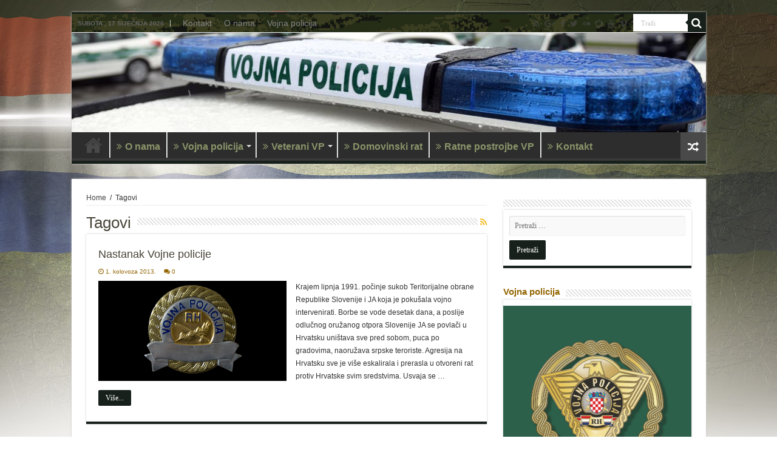

--- FILE ---
content_type: text/html; charset=UTF-8
request_url: http://www.vojna-policija.com/https:/www.vojna-policija.com/zng/
body_size: 14519
content:
<!DOCTYPE html>
<html lang="hr" prefix="og: http://ogp.me/ns#">
<head>
<meta charset="UTF-8" />
<link rel="profile" href="http://gmpg.org/xfn/11" />
<link rel="pingback" href="http://www.vojna-policija.com/xmlrpc.php" />
<title>ZNG &#8211; VP / MP / DUŽNOST / ČAST / DOMOVINA / CROATIA</title>
	<script type="text/javascript">function theChampLoadEvent(e){var t=window.onload;if(typeof window.onload!="function"){window.onload=e}else{window.onload=function(){t();e()}}}</script>
		<script type="text/javascript">var theChampDefaultLang = 'hr', theChampCloseIconPath = 'http://www.vojna-policija.com/wp-content/plugins/super-socializer/images/close.png';</script>
		<script>var theChampSiteUrl = 'http://www.vojna-policija.com', theChampVerified = 0, theChampEmailPopup = 0, heateorSsMoreSharePopupSearchText = 'Search';</script>
			<script> var theChampFBKey = '', theChampFBLang = 'hr', theChampFbLikeMycred = 0, theChampSsga = 0, theChampCommentNotification = 0, theChampHeateorFcmRecentComments = 0, theChampFbIosLogin = 0; </script>
						<script type="text/javascript">var theChampFBCommentUrl = 'http://www.vojna-policija.com/nastanak-vojne-policije/'; var theChampFBCommentColor = 'light'; var theChampFBCommentNumPosts = ''; var theChampFBCommentWidth = '100%'; var theChampFBCommentOrderby = 'social'; var theChampCommentingTabs = "wordpress,facebook,disqus", theChampGpCommentsUrl = 'http://www.vojna-policija.com/nastanak-vojne-policije/', theChampDisqusShortname = '', theChampScEnabledTabs = 'wordpress,fb', theChampScLabel = 'Leave a reply', theChampScTabLabels = {"wordpress":"Default Comments (0)","fb":"Facebook Comments","disqus":"Disqus Comments"}, theChampGpCommentsWidth = 0, theChampCommentingId = 'respond'</script>
						<script> var theChampSharingAjaxUrl = 'http://www.vojna-policija.com/wp-admin/admin-ajax.php', heateorSsFbMessengerAPI = 'https://www.facebook.com/dialog/send?app_id=595489497242932&display=popup&link=%encoded_post_url%&redirect_uri=%encoded_post_url%',heateorSsWhatsappShareAPI = 'web', heateorSsUrlCountFetched = [], heateorSsSharesText = 'Shares', heateorSsShareText = 'Share', theChampPluginIconPath = 'http://www.vojna-policija.com/wp-content/plugins/super-socializer/images/logo.png', theChampSaveSharesLocally = 0, theChampHorizontalSharingCountEnable = 0, theChampVerticalSharingCountEnable = 0, theChampSharingOffset = -10, theChampCounterOffset = -10, theChampMobileStickySharingEnabled = 1, heateorSsCopyLinkMessage = "Link copied.";
		var heateorSsHorSharingShortUrl = "http://www.vojna-policija.com/nastanak-vojne-policije/";var heateorSsVerticalSharingShortUrl = "http://www.vojna-policija.com/nastanak-vojne-policije/";		</script>
			<style type="text/css">
						.the_champ_button_instagram span.the_champ_svg,a.the_champ_instagram span.the_champ_svg{background:radial-gradient(circle at 30% 107%,#fdf497 0,#fdf497 5%,#fd5949 45%,#d6249f 60%,#285aeb 90%)}
					.the_champ_horizontal_sharing .the_champ_svg,.heateor_ss_standard_follow_icons_container .the_champ_svg{
					color: #fff;
				border-width: 0px;
		border-style: solid;
		border-color: transparent;
	}
		.the_champ_horizontal_sharing .theChampTCBackground{
		color:#666;
	}
		.the_champ_horizontal_sharing span.the_champ_svg:hover,.heateor_ss_standard_follow_icons_container span.the_champ_svg:hover{
				border-color: transparent;
	}
		.the_champ_vertical_sharing span.the_champ_svg,.heateor_ss_floating_follow_icons_container span.the_champ_svg{
					color: #fff;
				border-width: 0px;
		border-style: solid;
		border-color: transparent;
	}
		.the_champ_vertical_sharing .theChampTCBackground{
		color:#666;
	}
		.the_champ_vertical_sharing span.the_champ_svg:hover,.heateor_ss_floating_follow_icons_container span.the_champ_svg:hover{
						border-color: transparent;
		}
	@media screen and (max-width:783px){.the_champ_vertical_sharing{display:none!important}}div.heateor_ss_mobile_footer{display:none;}@media screen and (max-width:783px){div.the_champ_bottom_sharing div.the_champ_sharing_ul .theChampTCBackground{width:100%!important;background-color:white}div.the_champ_bottom_sharing{width:100%!important;left:0!important;}div.the_champ_bottom_sharing a{width:12.5% !important;margin:0!important;padding:0!important;}div.the_champ_bottom_sharing .the_champ_svg{width:100%!important;}div.the_champ_bottom_sharing div.theChampTotalShareCount{font-size:.7em!important;line-height:14px!important}div.the_champ_bottom_sharing div.theChampTotalShareText{font-size:.5em!important;line-height:0px!important}div.heateor_ss_mobile_footer{display:block;height:20px;}.the_champ_bottom_sharing{padding:0!important;display:block!important;width: auto!important;bottom:-2px!important;top: auto!important;}.the_champ_bottom_sharing .the_champ_square_count{line-height: inherit;}.the_champ_bottom_sharing .theChampSharingArrow{display:none;}.the_champ_bottom_sharing .theChampTCBackground{margin-right: 1.1em !important}}div.the_champ_sharing_title{text-align:center}div.the_champ_sharing_ul{width:100%;text-align:center;}div.the_champ_horizontal_sharing div.the_champ_sharing_ul a{float:none;display:inline-block;}</style>
	<meta name='robots' content='max-image-preview:large' />
<link rel="alternate" type="application/rss+xml" title="VP / MP / DUŽNOST / ČAST / DOMOVINA / CROATIA &raquo; Kanal" href="http://www.vojna-policija.com/feed/" />
<link rel="alternate" type="application/rss+xml" title="VP / MP / DUŽNOST / ČAST / DOMOVINA / CROATIA &raquo; Kanal komentara" href="http://www.vojna-policija.com/comments/feed/" />
<link rel="alternate" type="application/rss+xml" title="VP / MP / DUŽNOST / ČAST / DOMOVINA / CROATIA &raquo; ZNG Kanal oznaka" href="http://www.vojna-policija.com/https:/www.vojna-policija.com/zng/feed/" />
<script type="text/javascript">
window._wpemojiSettings = {"baseUrl":"https:\/\/s.w.org\/images\/core\/emoji\/14.0.0\/72x72\/","ext":".png","svgUrl":"https:\/\/s.w.org\/images\/core\/emoji\/14.0.0\/svg\/","svgExt":".svg","source":{"concatemoji":"http:\/\/www.vojna-policija.com\/wp-includes\/js\/wp-emoji-release.min.js"}};
/*! This file is auto-generated */
!function(e,a,t){var n,r,o,i=a.createElement("canvas"),p=i.getContext&&i.getContext("2d");function s(e,t){p.clearRect(0,0,i.width,i.height),p.fillText(e,0,0);e=i.toDataURL();return p.clearRect(0,0,i.width,i.height),p.fillText(t,0,0),e===i.toDataURL()}function c(e){var t=a.createElement("script");t.src=e,t.defer=t.type="text/javascript",a.getElementsByTagName("head")[0].appendChild(t)}for(o=Array("flag","emoji"),t.supports={everything:!0,everythingExceptFlag:!0},r=0;r<o.length;r++)t.supports[o[r]]=function(e){if(p&&p.fillText)switch(p.textBaseline="top",p.font="600 32px Arial",e){case"flag":return s("\ud83c\udff3\ufe0f\u200d\u26a7\ufe0f","\ud83c\udff3\ufe0f\u200b\u26a7\ufe0f")?!1:!s("\ud83c\uddfa\ud83c\uddf3","\ud83c\uddfa\u200b\ud83c\uddf3")&&!s("\ud83c\udff4\udb40\udc67\udb40\udc62\udb40\udc65\udb40\udc6e\udb40\udc67\udb40\udc7f","\ud83c\udff4\u200b\udb40\udc67\u200b\udb40\udc62\u200b\udb40\udc65\u200b\udb40\udc6e\u200b\udb40\udc67\u200b\udb40\udc7f");case"emoji":return!s("\ud83e\udef1\ud83c\udffb\u200d\ud83e\udef2\ud83c\udfff","\ud83e\udef1\ud83c\udffb\u200b\ud83e\udef2\ud83c\udfff")}return!1}(o[r]),t.supports.everything=t.supports.everything&&t.supports[o[r]],"flag"!==o[r]&&(t.supports.everythingExceptFlag=t.supports.everythingExceptFlag&&t.supports[o[r]]);t.supports.everythingExceptFlag=t.supports.everythingExceptFlag&&!t.supports.flag,t.DOMReady=!1,t.readyCallback=function(){t.DOMReady=!0},t.supports.everything||(n=function(){t.readyCallback()},a.addEventListener?(a.addEventListener("DOMContentLoaded",n,!1),e.addEventListener("load",n,!1)):(e.attachEvent("onload",n),a.attachEvent("onreadystatechange",function(){"complete"===a.readyState&&t.readyCallback()})),(e=t.source||{}).concatemoji?c(e.concatemoji):e.wpemoji&&e.twemoji&&(c(e.twemoji),c(e.wpemoji)))}(window,document,window._wpemojiSettings);
</script>
<style type="text/css">
img.wp-smiley,
img.emoji {
	display: inline !important;
	border: none !important;
	box-shadow: none !important;
	height: 1em !important;
	width: 1em !important;
	margin: 0 0.07em !important;
	vertical-align: -0.1em !important;
	background: none !important;
	padding: 0 !important;
}
</style>
	<link rel='stylesheet' id='wp-block-library-css' href='http://www.vojna-policija.com/wp-includes/css/dist/block-library/style.min.css' type='text/css' media='all' />
<link rel='stylesheet' id='classic-theme-styles-css' href='http://www.vojna-policija.com/wp-includes/css/classic-themes.min.css' type='text/css' media='all' />
<style id='global-styles-inline-css' type='text/css'>
body{--wp--preset--color--black: #000000;--wp--preset--color--cyan-bluish-gray: #abb8c3;--wp--preset--color--white: #ffffff;--wp--preset--color--pale-pink: #f78da7;--wp--preset--color--vivid-red: #cf2e2e;--wp--preset--color--luminous-vivid-orange: #ff6900;--wp--preset--color--luminous-vivid-amber: #fcb900;--wp--preset--color--light-green-cyan: #7bdcb5;--wp--preset--color--vivid-green-cyan: #00d084;--wp--preset--color--pale-cyan-blue: #8ed1fc;--wp--preset--color--vivid-cyan-blue: #0693e3;--wp--preset--color--vivid-purple: #9b51e0;--wp--preset--gradient--vivid-cyan-blue-to-vivid-purple: linear-gradient(135deg,rgba(6,147,227,1) 0%,rgb(155,81,224) 100%);--wp--preset--gradient--light-green-cyan-to-vivid-green-cyan: linear-gradient(135deg,rgb(122,220,180) 0%,rgb(0,208,130) 100%);--wp--preset--gradient--luminous-vivid-amber-to-luminous-vivid-orange: linear-gradient(135deg,rgba(252,185,0,1) 0%,rgba(255,105,0,1) 100%);--wp--preset--gradient--luminous-vivid-orange-to-vivid-red: linear-gradient(135deg,rgba(255,105,0,1) 0%,rgb(207,46,46) 100%);--wp--preset--gradient--very-light-gray-to-cyan-bluish-gray: linear-gradient(135deg,rgb(238,238,238) 0%,rgb(169,184,195) 100%);--wp--preset--gradient--cool-to-warm-spectrum: linear-gradient(135deg,rgb(74,234,220) 0%,rgb(151,120,209) 20%,rgb(207,42,186) 40%,rgb(238,44,130) 60%,rgb(251,105,98) 80%,rgb(254,248,76) 100%);--wp--preset--gradient--blush-light-purple: linear-gradient(135deg,rgb(255,206,236) 0%,rgb(152,150,240) 100%);--wp--preset--gradient--blush-bordeaux: linear-gradient(135deg,rgb(254,205,165) 0%,rgb(254,45,45) 50%,rgb(107,0,62) 100%);--wp--preset--gradient--luminous-dusk: linear-gradient(135deg,rgb(255,203,112) 0%,rgb(199,81,192) 50%,rgb(65,88,208) 100%);--wp--preset--gradient--pale-ocean: linear-gradient(135deg,rgb(255,245,203) 0%,rgb(182,227,212) 50%,rgb(51,167,181) 100%);--wp--preset--gradient--electric-grass: linear-gradient(135deg,rgb(202,248,128) 0%,rgb(113,206,126) 100%);--wp--preset--gradient--midnight: linear-gradient(135deg,rgb(2,3,129) 0%,rgb(40,116,252) 100%);--wp--preset--duotone--dark-grayscale: url('#wp-duotone-dark-grayscale');--wp--preset--duotone--grayscale: url('#wp-duotone-grayscale');--wp--preset--duotone--purple-yellow: url('#wp-duotone-purple-yellow');--wp--preset--duotone--blue-red: url('#wp-duotone-blue-red');--wp--preset--duotone--midnight: url('#wp-duotone-midnight');--wp--preset--duotone--magenta-yellow: url('#wp-duotone-magenta-yellow');--wp--preset--duotone--purple-green: url('#wp-duotone-purple-green');--wp--preset--duotone--blue-orange: url('#wp-duotone-blue-orange');--wp--preset--font-size--small: 13px;--wp--preset--font-size--medium: 20px;--wp--preset--font-size--large: 36px;--wp--preset--font-size--x-large: 42px;--wp--preset--spacing--20: 0.44rem;--wp--preset--spacing--30: 0.67rem;--wp--preset--spacing--40: 1rem;--wp--preset--spacing--50: 1.5rem;--wp--preset--spacing--60: 2.25rem;--wp--preset--spacing--70: 3.38rem;--wp--preset--spacing--80: 5.06rem;--wp--preset--shadow--natural: 6px 6px 9px rgba(0, 0, 0, 0.2);--wp--preset--shadow--deep: 12px 12px 50px rgba(0, 0, 0, 0.4);--wp--preset--shadow--sharp: 6px 6px 0px rgba(0, 0, 0, 0.2);--wp--preset--shadow--outlined: 6px 6px 0px -3px rgba(255, 255, 255, 1), 6px 6px rgba(0, 0, 0, 1);--wp--preset--shadow--crisp: 6px 6px 0px rgba(0, 0, 0, 1);}:where(.is-layout-flex){gap: 0.5em;}body .is-layout-flow > .alignleft{float: left;margin-inline-start: 0;margin-inline-end: 2em;}body .is-layout-flow > .alignright{float: right;margin-inline-start: 2em;margin-inline-end: 0;}body .is-layout-flow > .aligncenter{margin-left: auto !important;margin-right: auto !important;}body .is-layout-constrained > .alignleft{float: left;margin-inline-start: 0;margin-inline-end: 2em;}body .is-layout-constrained > .alignright{float: right;margin-inline-start: 2em;margin-inline-end: 0;}body .is-layout-constrained > .aligncenter{margin-left: auto !important;margin-right: auto !important;}body .is-layout-constrained > :where(:not(.alignleft):not(.alignright):not(.alignfull)){max-width: var(--wp--style--global--content-size);margin-left: auto !important;margin-right: auto !important;}body .is-layout-constrained > .alignwide{max-width: var(--wp--style--global--wide-size);}body .is-layout-flex{display: flex;}body .is-layout-flex{flex-wrap: wrap;align-items: center;}body .is-layout-flex > *{margin: 0;}:where(.wp-block-columns.is-layout-flex){gap: 2em;}.has-black-color{color: var(--wp--preset--color--black) !important;}.has-cyan-bluish-gray-color{color: var(--wp--preset--color--cyan-bluish-gray) !important;}.has-white-color{color: var(--wp--preset--color--white) !important;}.has-pale-pink-color{color: var(--wp--preset--color--pale-pink) !important;}.has-vivid-red-color{color: var(--wp--preset--color--vivid-red) !important;}.has-luminous-vivid-orange-color{color: var(--wp--preset--color--luminous-vivid-orange) !important;}.has-luminous-vivid-amber-color{color: var(--wp--preset--color--luminous-vivid-amber) !important;}.has-light-green-cyan-color{color: var(--wp--preset--color--light-green-cyan) !important;}.has-vivid-green-cyan-color{color: var(--wp--preset--color--vivid-green-cyan) !important;}.has-pale-cyan-blue-color{color: var(--wp--preset--color--pale-cyan-blue) !important;}.has-vivid-cyan-blue-color{color: var(--wp--preset--color--vivid-cyan-blue) !important;}.has-vivid-purple-color{color: var(--wp--preset--color--vivid-purple) !important;}.has-black-background-color{background-color: var(--wp--preset--color--black) !important;}.has-cyan-bluish-gray-background-color{background-color: var(--wp--preset--color--cyan-bluish-gray) !important;}.has-white-background-color{background-color: var(--wp--preset--color--white) !important;}.has-pale-pink-background-color{background-color: var(--wp--preset--color--pale-pink) !important;}.has-vivid-red-background-color{background-color: var(--wp--preset--color--vivid-red) !important;}.has-luminous-vivid-orange-background-color{background-color: var(--wp--preset--color--luminous-vivid-orange) !important;}.has-luminous-vivid-amber-background-color{background-color: var(--wp--preset--color--luminous-vivid-amber) !important;}.has-light-green-cyan-background-color{background-color: var(--wp--preset--color--light-green-cyan) !important;}.has-vivid-green-cyan-background-color{background-color: var(--wp--preset--color--vivid-green-cyan) !important;}.has-pale-cyan-blue-background-color{background-color: var(--wp--preset--color--pale-cyan-blue) !important;}.has-vivid-cyan-blue-background-color{background-color: var(--wp--preset--color--vivid-cyan-blue) !important;}.has-vivid-purple-background-color{background-color: var(--wp--preset--color--vivid-purple) !important;}.has-black-border-color{border-color: var(--wp--preset--color--black) !important;}.has-cyan-bluish-gray-border-color{border-color: var(--wp--preset--color--cyan-bluish-gray) !important;}.has-white-border-color{border-color: var(--wp--preset--color--white) !important;}.has-pale-pink-border-color{border-color: var(--wp--preset--color--pale-pink) !important;}.has-vivid-red-border-color{border-color: var(--wp--preset--color--vivid-red) !important;}.has-luminous-vivid-orange-border-color{border-color: var(--wp--preset--color--luminous-vivid-orange) !important;}.has-luminous-vivid-amber-border-color{border-color: var(--wp--preset--color--luminous-vivid-amber) !important;}.has-light-green-cyan-border-color{border-color: var(--wp--preset--color--light-green-cyan) !important;}.has-vivid-green-cyan-border-color{border-color: var(--wp--preset--color--vivid-green-cyan) !important;}.has-pale-cyan-blue-border-color{border-color: var(--wp--preset--color--pale-cyan-blue) !important;}.has-vivid-cyan-blue-border-color{border-color: var(--wp--preset--color--vivid-cyan-blue) !important;}.has-vivid-purple-border-color{border-color: var(--wp--preset--color--vivid-purple) !important;}.has-vivid-cyan-blue-to-vivid-purple-gradient-background{background: var(--wp--preset--gradient--vivid-cyan-blue-to-vivid-purple) !important;}.has-light-green-cyan-to-vivid-green-cyan-gradient-background{background: var(--wp--preset--gradient--light-green-cyan-to-vivid-green-cyan) !important;}.has-luminous-vivid-amber-to-luminous-vivid-orange-gradient-background{background: var(--wp--preset--gradient--luminous-vivid-amber-to-luminous-vivid-orange) !important;}.has-luminous-vivid-orange-to-vivid-red-gradient-background{background: var(--wp--preset--gradient--luminous-vivid-orange-to-vivid-red) !important;}.has-very-light-gray-to-cyan-bluish-gray-gradient-background{background: var(--wp--preset--gradient--very-light-gray-to-cyan-bluish-gray) !important;}.has-cool-to-warm-spectrum-gradient-background{background: var(--wp--preset--gradient--cool-to-warm-spectrum) !important;}.has-blush-light-purple-gradient-background{background: var(--wp--preset--gradient--blush-light-purple) !important;}.has-blush-bordeaux-gradient-background{background: var(--wp--preset--gradient--blush-bordeaux) !important;}.has-luminous-dusk-gradient-background{background: var(--wp--preset--gradient--luminous-dusk) !important;}.has-pale-ocean-gradient-background{background: var(--wp--preset--gradient--pale-ocean) !important;}.has-electric-grass-gradient-background{background: var(--wp--preset--gradient--electric-grass) !important;}.has-midnight-gradient-background{background: var(--wp--preset--gradient--midnight) !important;}.has-small-font-size{font-size: var(--wp--preset--font-size--small) !important;}.has-medium-font-size{font-size: var(--wp--preset--font-size--medium) !important;}.has-large-font-size{font-size: var(--wp--preset--font-size--large) !important;}.has-x-large-font-size{font-size: var(--wp--preset--font-size--x-large) !important;}
.wp-block-navigation a:where(:not(.wp-element-button)){color: inherit;}
:where(.wp-block-columns.is-layout-flex){gap: 2em;}
.wp-block-pullquote{font-size: 1.5em;line-height: 1.6;}
</style>
<link rel='stylesheet' id='contact-form-7-css' href='http://www.vojna-policija.com/wp-content/plugins/contact-form-7/includes/css/styles.css' type='text/css' media='all' />
<link rel='stylesheet' id='wpfc-css' href='http://www.vojna-policija.com/wp-content/plugins/gs-facebook-comments/public/css/wpfc-public.css' type='text/css' media='all' />
<link rel='stylesheet' id='magnific-popup-au-css' href='http://www.vojna-policija.com/wp-content/plugins/youtube-channel/assets/lib/magnific-popup/magnific-popup.min.css' type='text/css' media='all' />
<link rel='stylesheet' id='youtube-channel-css' href='http://www.vojna-policija.com/wp-content/plugins/youtube-channel/assets/css/youtube-channel.css' type='text/css' media='all' />
<link rel='stylesheet' id='tie-style-css' href='http://www.vojna-policija.com/wp-content/themes/sahifa/style.css' type='text/css' media='all' />
<link rel='stylesheet' id='tie-ilightbox-skin-css' href='http://www.vojna-policija.com/wp-content/themes/sahifa/css/ilightbox/metro-black-skin/skin.css' type='text/css' media='all' />
<link rel='stylesheet' id='the_champ_frontend_css-css' href='http://www.vojna-policija.com/wp-content/plugins/super-socializer/css/front.css' type='text/css' media='all' />
<script type='text/javascript' src='http://www.vojna-policija.com/wp-includes/js/jquery/jquery.min.js' id='jquery-core-js'></script>
<script type='text/javascript' src='http://www.vojna-policija.com/wp-includes/js/jquery/jquery-migrate.min.js' id='jquery-migrate-js'></script>
<script type='text/javascript' src='http://www.vojna-policija.com/wp-content/plugins/gs-facebook-comments/public/js/wpfc-public.js' id='wpfc-js'></script>
<link rel="https://api.w.org/" href="http://www.vojna-policija.com/wp-json/" /><link rel="alternate" type="application/json" href="http://www.vojna-policija.com/wp-json/wp/v2/tags/52" /><link rel="EditURI" type="application/rsd+xml" title="RSD" href="http://www.vojna-policija.com/xmlrpc.php?rsd" />
<link rel="wlwmanifest" type="application/wlwmanifest+xml" href="http://www.vojna-policija.com/wp-includes/wlwmanifest.xml" />
<meta name="generator" content="WordPress 6.2.8" />
<meta property="fb:app_id" content="262545097269821" /><link rel="shortcut icon" href="http://www.vojna-policija.com/wp-content/uploads/2018/11/VP.png" title="Favicon" />
<!--[if IE]>
<script type="text/javascript">jQuery(document).ready(function (){ jQuery(".menu-item").has("ul").children("a").attr("aria-haspopup", "true");});</script>
<![endif]-->
<!--[if lt IE 9]>
<script src="http://www.vojna-policija.com/wp-content/themes/sahifa/js/html5.js"></script>
<script src="http://www.vojna-policija.com/wp-content/themes/sahifa/js/selectivizr-min.js"></script>
<![endif]-->
<!--[if IE 9]>
<link rel="stylesheet" type="text/css" media="all" href="http://www.vojna-policija.com/wp-content/themes/sahifa/css/ie9.css" />
<![endif]-->
<!--[if IE 8]>
<link rel="stylesheet" type="text/css" media="all" href="http://www.vojna-policija.com/wp-content/themes/sahifa/css/ie8.css" />
<![endif]-->
<!--[if IE 7]>
<link rel="stylesheet" type="text/css" media="all" href="http://www.vojna-policija.com/wp-content/themes/sahifa/css/ie7.css" />
<![endif]-->


<meta name="viewport" content="width=device-width, initial-scale=1.0" />
<link rel="apple-touch-icon-precomposed" sizes="144x144" href="http://www.vojna-policija.com/wp-content/uploads/2018/11/VP.png" />
<link rel="apple-touch-icon-precomposed" sizes="120x120" href="http://www.vojna-policija.com/wp-content/uploads/2018/11/VP.png" />
<link rel="apple-touch-icon-precomposed" sizes="72x72" href="http://www.vojna-policija.com/wp-content/uploads/2018/11/VP.png" />
<link rel="apple-touch-icon-precomposed" href="http://www.vojna-policija.com/wp-content/uploads/2018/11/VP.png" />



<style type="text/css" media="screen">

body{
	font-family: Verdana, Geneva, sans-serif;
	font-size : 12px;
	font-style: normal;
}

.logo h1 a, .logo h2 a{
	font-family: Verdana, Geneva, sans-serif;
	color :#2c604a;
	font-size : 16px;
}

.logo span{
	font-family: Verdana, Geneva, sans-serif;
	color :#484438;
	font-size : 12px;
}

.top-nav, .top-nav ul li a {
	font-family: Verdana, Geneva, sans-serif;
	font-size : 14px;
}

#main-nav, #main-nav ul li a{
	font-family: Verdana, Geneva, sans-serif;
	color :#899469;
	font-size : 16px;
	font-weight: bold;
}

.breaking-news span.breaking-news-title{
	font-family: Verdana, Geneva, sans-serif;
}

.page-title{
	font-family: Verdana, Geneva, sans-serif;
	color :#484438;
}

.post-title{
	font-family: Verdana, Geneva, sans-serif;
	color :#8ea669;
	font-size : 20px;
	font-weight: normal;
}

h2.post-box-title, h2.post-box-title a{
	font-family: Verdana, Geneva, sans-serif;
	color :#484438;
	font-size : 18px;
}

h3.post-box-title, h3.post-box-title a{
	font-family: Verdana, Geneva, sans-serif;
	color :#946705;
}

p.post-meta, p.post-meta a{
	font-family: Verdana, Geneva, sans-serif;
	color :#946705;
}

body.single .entry, body.page .entry{
	font-family: Verdana, Geneva, sans-serif;
	color :#080008;
}

blockquote p{
	font-family: Verdana, Geneva, sans-serif;
	color :#946705;
}

.widget-top h4, .widget-top h4 a{
	font-family: Verdana, Geneva, sans-serif;
	color :#946705;
	font-size : 15px;
	font-weight: bold;
}

.footer-widget-top h4, .footer-widget-top h4 a{
	font-family: Verdana, Geneva, sans-serif;
	color :#946705;
}

#featured-posts .featured-title h2 a{
	font-family: Verdana, Geneva, sans-serif;
	color :#f5f4f2;
	font-weight: normal;
}

.ei-title h2, .slider-caption h2 a, .content .slider-caption h2 a, .slider-caption h2, .content .slider-caption h2, .content .ei-title h2{
	font-family: Verdana, Geneva, sans-serif;
	color :#946705;
	font-size : 20px;
}

.cat-box-title h2, .cat-box-title h2 a, .block-head h3, #respond h3, #comments-title, h2.review-box-header, .woocommerce-tabs .entry-content h2, .woocommerce .related.products h2, .entry .woocommerce h2, .woocommerce-billing-fields h3, .woocommerce-shipping-fields h3, #order_review_heading, #bbpress-forums fieldset.bbp-form legend, #buddypress .item-body h4, #buddypress #item-body h4{
	font-family: Verdana, Geneva, sans-serif;
	color :#946705;
	font-size : 16px;
	font-weight: bold;
}

::-webkit-scrollbar {
	width: 8px;
	height:8px;
}

#main-nav,
.cat-box-content,
#sidebar .widget-container,
.post-listing,
#commentform {
	border-bottom-color: #17201b;
}

.search-block .search-button,
#topcontrol,
#main-nav ul li.current-menu-item a,
#main-nav ul li.current-menu-item a:hover,
#main-nav ul li.current_page_parent a,
#main-nav ul li.current_page_parent a:hover,
#main-nav ul li.current-menu-parent a,
#main-nav ul li.current-menu-parent a:hover,
#main-nav ul li.current-page-ancestor a,
#main-nav ul li.current-page-ancestor a:hover,
.pagination span.current,
.share-post span.share-text,
.flex-control-paging li a.flex-active,
.ei-slider-thumbs li.ei-slider-element,
.review-percentage .review-item span span,
.review-final-score,
.button,
a.button,
a.more-link,
#main-content input[type="submit"],
.form-submit #submit,
#login-form .login-button,
.widget-feedburner .feedburner-subscribe,
input[type="submit"],
#buddypress button,
#buddypress a.button,
#buddypress input[type=submit],
#buddypress input[type=reset],
#buddypress ul.button-nav li a,
#buddypress div.generic-button a,
#buddypress .comment-reply-link,
#buddypress div.item-list-tabs ul li a span,
#buddypress div.item-list-tabs ul li.selected a,
#buddypress div.item-list-tabs ul li.current a,
#buddypress #members-directory-form div.item-list-tabs ul li.selected span,
#members-list-options a.selected,
#groups-list-options a.selected,
body.dark-skin #buddypress div.item-list-tabs ul li a span,
body.dark-skin #buddypress div.item-list-tabs ul li.selected a,
body.dark-skin #buddypress div.item-list-tabs ul li.current a,
body.dark-skin #members-list-options a.selected,
body.dark-skin #groups-list-options a.selected,
.search-block-large .search-button,
#featured-posts .flex-next:hover,
#featured-posts .flex-prev:hover,
a.tie-cart span.shooping-count,
.woocommerce span.onsale,
.woocommerce-page span.onsale ,
.woocommerce .widget_price_filter .ui-slider .ui-slider-handle,
.woocommerce-page .widget_price_filter .ui-slider .ui-slider-handle,
#check-also-close,
a.post-slideshow-next,
a.post-slideshow-prev,
.widget_price_filter .ui-slider .ui-slider-handle,
.quantity .minus:hover,
.quantity .plus:hover,
.mejs-container .mejs-controls .mejs-time-rail .mejs-time-current,
#reading-position-indicator  {
	background-color:#17201b;
}

::-webkit-scrollbar-thumb{
	background-color:#17201b !important;
}

#theme-footer,
#theme-header,
.top-nav ul li.current-menu-item:before,
#main-nav .menu-sub-content ,
#main-nav ul ul,
#check-also-box {
	border-top-color: #17201b;
}

.search-block:after {
	border-right-color:#17201b;
}

body.rtl .search-block:after {
	border-left-color:#17201b;
}

#main-nav ul > li.menu-item-has-children:hover > a:after,
#main-nav ul > li.mega-menu:hover > a:after {
	border-color:transparent transparent #17201b;
}

.widget.timeline-posts li a:hover,
.widget.timeline-posts li a:hover span.tie-date {
	color: #17201b;
}

.widget.timeline-posts li a:hover span.tie-date:before {
	background: #17201b;
	border-color: #17201b;
}

#order_review,
#order_review_heading {
	border-color: #17201b;
}


.background-cover{
	background-color: !important;
	background-image : url('http://vojna-policija.com/wp-content/uploads/2018/11/bg-VP.jpg') !important;
	filter: progid:DXImageTransform.Microsoft.AlphaImageLoader(src='http://vojna-policija.com/wp-content/uploads/2018/11/bg-VP.jpg',sizingMethod='scale') !important;
	-ms-filter: "progid:DXImageTransform.Microsoft.AlphaImageLoader(src='http://vojna-policija.com/wp-content/uploads/2018/11/bg-VP.jpg',sizingMethod='scale')" !important;
}
	
body.single .post .entry a, body.page .post .entry a {
	color: #899469;
}
		
#theme-footer a {
	color: #454f11;
}
		
.top-nav, .top-nav ul ul {
		background-image: url('http://www.vojna-policija.com/wp-content/uploads/2019/01/green-mask-bg.png') !important; 
			}


#theme-footer {
	background-color:#f7faf9 !important; 
	background-image: url('http://www.vojna-policija.com/wp-content/uploads/2019/01/green-mask-bg.png') !important; 
	background-repeat:repeat !important; 
	background-attachment:fixed !important; 
	background-position:center top !important; 
}


#main-nav ul li {
	border-color: #f7f7f7;
}

#main-nav ul ul li, #main-nav ul ul li:first-child {
	border-top-color: #f7f7f7;
}

#main-nav ul li .mega-menu-block ul.sub-menu {
	border-bottom-color: #f7f7f7;
}

#main-nav ul li a {
	border-left-color: #c1c9c6;
}

#main-nav ul ul li, #main-nav ul ul li:first-child {
	border-bottom-color: #c1c9c6;
}

.breaking-news span.breaking-news-title {background: #899469;}

</style>

		<script type="text/javascript">
			/* <![CDATA[ */
				var sf_position = '0';
				var sf_templates = "<a href=\"{search_url_escaped}\">Pogledaj sve rezultate pretrage<\/a>";
				var sf_input = '.search-live';
				jQuery(document).ready(function(){
					jQuery(sf_input).ajaxyLiveSearch({"expand":false,"searchUrl":"http:\/\/www.vojna-policija.com\/?s=%s","text":"Search","delay":500,"iwidth":180,"width":315,"ajaxUrl":"http:\/\/www.vojna-policija.com\/wp-admin\/admin-ajax.php","rtl":0});
					jQuery(".live-search_ajaxy-selective-input").keyup(function() {
						var width = jQuery(this).val().length * 8;
						if(width < 50) {
							width = 50;
						}
						jQuery(this).width(width);
					});
					jQuery(".live-search_ajaxy-selective-search").click(function() {
						jQuery(this).find(".live-search_ajaxy-selective-input").focus();
					});
					jQuery(".live-search_ajaxy-selective-close").click(function() {
						jQuery(this).parent().remove();
					});
				});
			/* ]]> */
		</script>
		</head>
<body id="top" class="archive tag tag-zng tag-52 lazy-enabled">

<div class="wrapper-outer">

	<div class="background-cover"></div>

	<aside id="slide-out">

			<div class="search-mobile">
			<form method="get" id="searchform-mobile" action="http://www.vojna-policija.com/">
				<button class="search-button" type="submit" value="Traži"><i class="fa fa-search"></i></button>
				<input type="text" id="s-mobile" name="s" title="Traži" value="Traži" onfocus="if (this.value == 'Traži') {this.value = '';}" onblur="if (this.value == '') {this.value = 'Traži';}"  />
			</form>
		</div><!-- .search-mobile /-->
	
			<div class="social-icons">
		<a class="ttip-none" title="Rss" href="http://www.vojna-policija.com/feed/" target="_blank"><i class="fa fa-rss"></i></a><a class="ttip-none" title="Google+" href="https://profiles.google.com/104104988178971106603/about" target="_blank"><i class="fa fa-google-plus"></i></a><a class="ttip-none" title="Facebook" href="https://www.facebook.com/veterani.vojnepolicije" target="_blank"><i class="fa fa-facebook"></i></a><a class="ttip-none" title="Twitter" href="https://twitter.com/ubvvpdr" target="_blank"><i class="fa fa-twitter"></i></a><a class="ttip-none" title="Flickr" href="https://www.flickr.com/photos/78036782@N02/show/" target="_blank"><i class="tieicon-flickr"></i></a><a class="ttip-none" title="Picasa" href="https://picasaweb.google.com/104104988178971106603" target="_blank"><i class="tieicon-picasa"></i></a><a class="ttip-none" title="Youtube" href="http://www.youtube.com/user/udrugavp" target="_blank"><i class="fa fa-youtube"></i></a><a class="ttip-none" title="Vimeo" href="https://vimeo.com/user56334456" target="_blank"><i class="tieicon-vimeo"></i></a>
			</div>

	
		<div id="mobile-menu"  class="mobile-hide-icons"></div>
	</aside><!-- #slide-out /-->

		<div id="wrapper" class="boxed">
		<div class="inner-wrapper">

		<header id="theme-header" class="theme-header full-logo center-logo">
						<div id="top-nav" class="top-nav">
				<div class="container">

							<span class="today-date">Subota , 17 siječnja 2026</span>
				<div class="menu"><ul>
<li class="page_item page-item-12"><a href="http://www.vojna-policija.com/kontakt/">Kontakt</a></li>
<li class="page_item page-item-7092"><a href="http://www.vojna-policija.com/o-nama/">O nama</a></li>
<li class="page_item page-item-15"><a href="http://www.vojna-policija.com/">Vojna policija</a></li>
</ul></div>

						<div class="search-block">
						<form method="get" id="searchform-header" action="http://www.vojna-policija.com/">
							<button class="search-button" type="submit" value="Traži"><i class="fa fa-search"></i></button>
							<input class="search-live" type="text" id="s-header" name="s" title="Traži" value="Traži" onfocus="if (this.value == 'Traži') {this.value = '';}" onblur="if (this.value == '') {this.value = 'Traži';}"  />
						</form>
					</div><!-- .search-block /-->
			<div class="social-icons">
		<a class="ttip-none" title="Rss" href="http://www.vojna-policija.com/feed/" target="_blank"><i class="fa fa-rss"></i></a><a class="ttip-none" title="Google+" href="https://profiles.google.com/104104988178971106603/about" target="_blank"><i class="fa fa-google-plus"></i></a><a class="ttip-none" title="Facebook" href="https://www.facebook.com/veterani.vojnepolicije" target="_blank"><i class="fa fa-facebook"></i></a><a class="ttip-none" title="Twitter" href="https://twitter.com/ubvvpdr" target="_blank"><i class="fa fa-twitter"></i></a><a class="ttip-none" title="Flickr" href="https://www.flickr.com/photos/78036782@N02/show/" target="_blank"><i class="tieicon-flickr"></i></a><a class="ttip-none" title="Picasa" href="https://picasaweb.google.com/104104988178971106603" target="_blank"><i class="tieicon-picasa"></i></a><a class="ttip-none" title="Youtube" href="http://www.youtube.com/user/udrugavp" target="_blank"><i class="fa fa-youtube"></i></a><a class="ttip-none" title="Vimeo" href="https://vimeo.com/user56334456" target="_blank"><i class="tieicon-vimeo"></i></a>
			</div>

	
	
				</div><!-- .container /-->
			</div><!-- .top-menu /-->
			
		<div class="header-content">

					<a id="slide-out-open" class="slide-out-open" href="#"><span></span></a>
		
			<div class="logo">
			<h2>								<a title="VP / MP / DUŽNOST / ČAST / DOMOVINA / CROATIA" href="http://www.vojna-policija.com/">
					<img src="http://www.vojna-policija.com/wp-content/uploads/2019/02/headerhrs3-1.jpg" alt="VP / MP / DUŽNOST / ČAST / DOMOVINA / CROATIA"  /><strong>VP / MP / DUŽNOST / ČAST / DOMOVINA / CROATIA Vojna policija</strong>
				</a>
			</h2>			</div><!-- .logo /-->
						<div class="clear"></div>

		</div>
													<nav id="main-nav" class="fixed-enabled">
				<div class="container">

				
					<div class="main-menu"><ul id="menu-glavni-izbornik" class="menu"><li id="menu-item-6758" class="menu-item menu-item-type-post_type menu-item-object-page menu-item-home menu-item-6758"><a href="http://www.vojna-policija.com/"><i class="fa fa-angle-double-right"></i>Naslovnica</a></li>
<li id="menu-item-7098" class="menu-item menu-item-type-post_type menu-item-object-page menu-item-7098"><a href="http://www.vojna-policija.com/o-nama/"><i class="fa fa-angle-double-right"></i>O nama</a></li>
<li id="menu-item-6786" class="menu-item menu-item-type-taxonomy menu-item-object-category menu-item-6786 mega-menu mega-cat "><a href="http://www.vojna-policija.com/category/vojna-policija/"><i class="fa fa-angle-double-right"></i>Vojna policija</a>
<div class="mega-menu-block menu-sub-content">

<div class="mega-menu-content">
<div class="mega-cat-wrapper">  <div class="mega-cat-content"><div id="mega-cat-6786-4" class="mega-cat-content-tab"><div class="mega-menu-post"><div class="post-thumbnail"><a class="mega-menu-link" href="http://www.vojna-policija.com/pripadnici-vojne-policije-pruzili-pomoc-ozlijedenom-djelatniku-cistoce/" title="Pripadnici Vojne policije pružili pomoć ozlijeđenom djelatniku Čistoće"><img src="http://www.vojna-policija.com/wp-content/uploads/2023/10/Hodnja-310x165.jpg" width="310" height="165" alt="Pripadnici Vojne policije pružili pomoć ozlijeđenom djelatniku Čistoće" /><span class="fa overlay-icon"></span></a></div><h3 class="post-box-title"><a class="mega-menu-link" href="http://www.vojna-policija.com/pripadnici-vojne-policije-pruzili-pomoc-ozlijedenom-djelatniku-cistoce/" title="Pripadnici Vojne policije pružili pomoć ozlijeđenom djelatniku Čistoće">Pripadnici Vojne policije pružili pomoć ozlijeđenom djelatniku Čistoće</a></h3>
									<span class="tie-date"><i class="fa fa-clock-o"></i>6. prosinca 2023.</span>
							</div> <!-- mega-menu-post --><div class="mega-menu-post"><div class="post-thumbnail"><a class="mega-menu-link" href="http://www.vojna-policija.com/pripadnici-tima-vp-sudjelovali-u-provedbi-bojevog-gadanja-multinacijonalne-vojne-policije/" title="Pripadnici tima VP sudjelovali u provedbi bojevog gađanja multinacionalne vojne policije"><img src="http://www.vojna-policija.com/wp-content/uploads/2023/06/Mrle-310x165.jpg" width="310" height="165" alt="Pripadnici tima VP sudjelovali u provedbi bojevog gađanja multinacionalne vojne policije" /><span class="fa overlay-icon"></span></a></div><h3 class="post-box-title"><a class="mega-menu-link" href="http://www.vojna-policija.com/pripadnici-tima-vp-sudjelovali-u-provedbi-bojevog-gadanja-multinacijonalne-vojne-policije/" title="Pripadnici tima VP sudjelovali u provedbi bojevog gađanja multinacionalne vojne policije">Pripadnici tima VP sudjelovali u provedbi bojevog gađanja multinacionalne vojne policije</a></h3>
									<span class="tie-date"><i class="fa fa-clock-o"></i>21. lipnja 2023.</span>
							</div> <!-- mega-menu-post --><div class="mega-menu-post"><div class="post-thumbnail"><a class="mega-menu-link" href="http://www.vojna-policija.com/najbolji-vojnici-i-docasnici-sijecnja-veljace-i-ozujka-2023/" title="Najbolji vojnici i dočasnici siječnja, veljače i ožujka 2023."><img src="http://www.vojna-policija.com/wp-content/uploads/2023/05/Naj-vojnik-310x165.jpg" width="310" height="165" alt="Najbolji vojnici i dočasnici siječnja, veljače i ožujka 2023." /><span class="fa overlay-icon"></span></a></div><h3 class="post-box-title"><a class="mega-menu-link" href="http://www.vojna-policija.com/najbolji-vojnici-i-docasnici-sijecnja-veljace-i-ozujka-2023/" title="Najbolji vojnici i dočasnici siječnja, veljače i ožujka 2023.">Najbolji vojnici i dočasnici siječnja, veljače i ožujka 2023.</a></h3>
									<span class="tie-date"><i class="fa fa-clock-o"></i>31. svibnja 2023.</span>
							</div> <!-- mega-menu-post --><div class="mega-menu-post"><div class="post-thumbnail"><a class="mega-menu-link" href="http://www.vojna-policija.com/na-policijskoj-akademiji-prvi-hrvatski-redarstvenik-zapoceo-je-s-radom-tecaj-za-rtg-operatere/" title="Na Policijskoj akademiji &#8220;Prvi hrvatski redarstvenik&#8221; započeo je s radom tečaj za RTG operatere"><img src="http://www.vojna-policija.com/wp-content/uploads/2023/04/Policijska-akademija-310x165.jpg" width="310" height="165" alt="Na Policijskoj akademiji &#8220;Prvi hrvatski redarstvenik&#8221; započeo je s radom tečaj za RTG operatere" /><span class="fa overlay-icon"></span></a></div><h3 class="post-box-title"><a class="mega-menu-link" href="http://www.vojna-policija.com/na-policijskoj-akademiji-prvi-hrvatski-redarstvenik-zapoceo-je-s-radom-tecaj-za-rtg-operatere/" title="Na Policijskoj akademiji &#8220;Prvi hrvatski redarstvenik&#8221; započeo je s radom tečaj za RTG operatere">Na Policijskoj akademiji &#8220;Prvi hrvatski redarstvenik&#8221; započeo je s radom tečaj za RTG operatere</a></h3>
									<span class="tie-date"><i class="fa fa-clock-o"></i>4. travnja 2023.</span>
							</div> <!-- mega-menu-post --></div><!-- .mega-cat-content-tab --> </div> <!-- .mega-cat-content -->
								<div class="clear"></div>
							</div> <!-- .mega-cat-Wrapper --> 
</div><!-- .mega-menu-content --> 
</div><!-- .mega-menu-block --> 
</li>
<li id="menu-item-6890" class="menu-item menu-item-type-taxonomy menu-item-object-category menu-item-6890 mega-menu mega-cat "><a href="http://www.vojna-policija.com/category/veterani-vp/"><i class="fa fa-angle-double-right"></i>Veterani VP</a>
<div class="mega-menu-block menu-sub-content">

<div class="mega-menu-content">
<div class="mega-cat-wrapper">  <div class="mega-cat-content"><div id="mega-cat-6890-201" class="mega-cat-content-tab"><div class="mega-menu-post"><div class="post-thumbnail"><a class="mega-menu-link" href="http://www.vojna-policija.com/evo-kako-je-obiljezen-30-rodendan-71-bojne-vojne-policije/" title="Evo kako je obilježen 30. rođendan 71. bojne vojne policije"><img src="http://www.vojna-policija.com/wp-content/uploads/2021/11/71-naslovna-310x165.jpg" width="310" height="165" alt="Evo kako je obilježen 30. rođendan 71. bojne vojne policije" /><span class="fa overlay-icon"></span></a></div><h3 class="post-box-title"><a class="mega-menu-link" href="http://www.vojna-policija.com/evo-kako-je-obiljezen-30-rodendan-71-bojne-vojne-policije/" title="Evo kako je obilježen 30. rođendan 71. bojne vojne policije">Evo kako je obilježen 30. rođendan 71. bojne vojne policije</a></h3>
									<span class="tie-date"><i class="fa fa-clock-o"></i>19. studenoga 2021.</span>
							</div> <!-- mega-menu-post --><div class="mega-menu-post"><div class="post-thumbnail"><a class="mega-menu-link" href="http://www.vojna-policija.com/svecano-obiljezena-30-obljetnica-ustrojavanja-vojne-policije/" title="Svečano obilježena 30. obljetnica ustrojavanja vojne policije"><img src="http://www.vojna-policija.com/wp-content/uploads/2021/08/naslovna-30-310x165.jpg" width="310" height="165" alt="Svečano obilježena 30. obljetnica ustrojavanja vojne policije" /><span class="fa overlay-icon"></span></a></div><h3 class="post-box-title"><a class="mega-menu-link" href="http://www.vojna-policija.com/svecano-obiljezena-30-obljetnica-ustrojavanja-vojne-policije/" title="Svečano obilježena 30. obljetnica ustrojavanja vojne policije">Svečano obilježena 30. obljetnica ustrojavanja vojne policije</a></h3>
									<span class="tie-date"><i class="fa fa-clock-o"></i>29. kolovoza 2021.</span>
							</div> <!-- mega-menu-post --><div class="mega-menu-post"><div class="post-thumbnail"><a class="mega-menu-link" href="http://www.vojna-policija.com/zapocelo-obiljezavanje-30-obljetnice-ustrojavanja-vojne-policije/" title="Započelo obilježavanje 30. obljetnice ustrojavanja vojne policije"><img src="http://www.vojna-policija.com/wp-content/uploads/2021/08/30-godina-vp-310x165.jpg" width="310" height="165" alt="Započelo obilježavanje 30. obljetnice ustrojavanja vojne policije" /><span class="fa overlay-icon"></span></a></div><h3 class="post-box-title"><a class="mega-menu-link" href="http://www.vojna-policija.com/zapocelo-obiljezavanje-30-obljetnice-ustrojavanja-vojne-policije/" title="Započelo obilježavanje 30. obljetnice ustrojavanja vojne policije">Započelo obilježavanje 30. obljetnice ustrojavanja vojne policije</a></h3>
									<span class="tie-date"><i class="fa fa-clock-o"></i>25. kolovoza 2021.</span>
							</div> <!-- mega-menu-post --><div class="mega-menu-post"><div class="post-thumbnail"><a class="mega-menu-link" href="http://www.vojna-policija.com/program-svecanog-obiljezavanja-dana-roda-vojne-policije-dana-pukovnije-vojne-policije-i-30-obljetnica-ustrojavanja-vojne-policije/" title="Program svečanog obilježavanja dana roda vojne policije, dana Pukovnije vojne policije i 30. obljetnica ustrojavanja vojne policije"><img src="http://www.vojna-policija.com/wp-content/uploads/2021/08/30-310x165.png" width="310" height="165" alt="Program svečanog obilježavanja dana roda vojne policije, dana Pukovnije vojne policije i 30. obljetnica ustrojavanja vojne policije" /><span class="fa overlay-icon"></span></a></div><h3 class="post-box-title"><a class="mega-menu-link" href="http://www.vojna-policija.com/program-svecanog-obiljezavanja-dana-roda-vojne-policije-dana-pukovnije-vojne-policije-i-30-obljetnica-ustrojavanja-vojne-policije/" title="Program svečanog obilježavanja dana roda vojne policije, dana Pukovnije vojne policije i 30. obljetnica ustrojavanja vojne policije">Program svečanog obilježavanja dana roda vojne policije, dana Pukovnije vojne policije i 30. obljetnica ustrojavanja vojne policije</a></h3>
									<span class="tie-date"><i class="fa fa-clock-o"></i>23. kolovoza 2021.</span>
							</div> <!-- mega-menu-post --></div><!-- .mega-cat-content-tab --> </div> <!-- .mega-cat-content -->
								<div class="clear"></div>
							</div> <!-- .mega-cat-Wrapper --> 
</div><!-- .mega-menu-content --> 
</div><!-- .mega-menu-block --> 
</li>
<li id="menu-item-6899" class="menu-item menu-item-type-taxonomy menu-item-object-category menu-item-6899"><a href="http://www.vojna-policija.com/category/domovinski-rat/"><i class="fa fa-angle-double-right"></i>Domovinski rat</a></li>
<li id="menu-item-6889" class="menu-item menu-item-type-taxonomy menu-item-object-category menu-item-6889"><a href="http://www.vojna-policija.com/category/ratne-postrojbe-vp/"><i class="fa fa-angle-double-right"></i>Ratne postrojbe VP</a></li>
<li id="menu-item-6759" class="menu-item menu-item-type-post_type menu-item-object-page menu-item-privacy-policy menu-item-6759"><a href="http://www.vojna-policija.com/kontakt/"><i class="fa fa-angle-double-right"></i>Kontakt</a></li>
</ul></div>										<a href="http://www.vojna-policija.com/?tierand=1" class="random-article ttip" title="Random Article"><i class="fa fa-random"></i></a>
					
					
				</div>
			</nav><!-- .main-nav /-->
					</header><!-- #header /-->

	
	
	<div id="main-content" class="container">
	<div class="content">
		<div xmlns:v="http://rdf.data-vocabulary.org/#"  id="crumbs"><span typeof="v:Breadcrumb"><a rel="v:url" property="v:title" class="crumbs-home" href="http://www.vojna-policija.com">Home</a></span> <span class="delimiter">/</span> <span class="current">Tagovi</span></div>
		<div class="page-head">
		
			<h1 class="page-title">
				Tagovi			</h1>
			
						<a class="rss-cat-icon tooltip" title="Pretplata na sadržaj"  href="http://www.vojna-policija.com/https:/www.vojna-policija.com/zng/feed/"><i class="fa fa-rss"></i></a>
						
			<div class="stripe-line"></div>
			
						
		</div>
		
				<div class="post-listing archive-box">


	<article class="item-list">
	
		<h2 class="post-box-title">
			<a href="http://www.vojna-policija.com/nastanak-vojne-policije/">Nastanak Vojne policije</a>
		</h2>
		
		<p class="post-meta">
	
		
	<span class="tie-date"><i class="fa fa-clock-o"></i>1. kolovoza 2013.</span>	
	
	<span class="post-comments"><i class="fa fa-comments"></i><a href="http://www.vojna-policija.com/nastanak-vojne-policije/#respond">0</a></span>
</p>
					

		
			
		
		<div class="post-thumbnail">
			<a href="http://www.vojna-policija.com/nastanak-vojne-policije/">
				<img width="310" height="165" src="http://www.vojna-policija.com/wp-content/uploads/2013/08/ZNACKA-STARA--310x165.png" class="attachment-tie-medium size-tie-medium wp-post-image" alt="" decoding="async" />				<span class="fa overlay-icon"></span>
			</a>
		</div><!-- post-thumbnail /-->
		
					
		<div class="entry">
			<p>Krajem lipnja 1991. počinje sukob Teritorijalne obrane Republike Slovenije i JA koja je pokušala vojno intervenirati. Borbe se vode desetak dana, a poslije odlučnog oružanog otpora Slovenije JA se povlači u Hrvatsku uništava sve pred sobom, puca po gradovima, naoružava srpske teroriste. Agresija na Hrvatsku sve je više eskalirala i prerasla u otvoreni rat protiv Hrvatske svim sredstvima. Usvaja se &hellip;</p>
			<a class="more-link" href="http://www.vojna-policija.com/nastanak-vojne-policije/">Više...</a>
		</div>

				
		<div class="clear"></div>
	</article><!-- .item-list -->
	
</div>
				
	</div> <!-- .content -->
	
<aside id="sidebar">
	<div class="theiaStickySidebar">
<div id="search-2" class="widget widget_search"><div class="widget-top"><h4> </h4><div class="stripe-line"></div></div>
						<div class="widget-container"><form role="search" method="get" class="search-form" action="http://www.vojna-policija.com/">
				<label>
					<span class="screen-reader-text">Pretraži:</span>
					<input type="search" class="search-field" placeholder="Pretraži &hellip;" value="" name="s" />
				</label>
				<input type="submit" class="search-submit" value="Pretraži" />
			</form></div></div><!-- .widget /--><div id="ads300_250-widget-2" class="widget e3lan e3lan300_250-widget"><div class="widget-top"><h4>Vojna policija</h4><div class="stripe-line"></div></div>
						<div class="widget-container">		<div  class="e3lan-widget-content e3lan300-250">
								<div class="e3lan-cell">
									<img src="http://www.vojna-policija.com/wp-content/uploads/2018/12/PVP-ROLL-UP_01.jpg" alt="" />
							</div>
				</div>
	</div></div><!-- .widget /--><div id="ads300_100-widget-7" class="widget e3lan e3lan300_100-widget"><div class="widget-top"><h4>Zaklada vojne solidarnosti</h4><div class="stripe-line"></div></div>
						<div class="widget-container">		<div  class="e3lan-widget-content e3lan300-100">
								<div class="e3lan-cell">
				<a href="https://www.vojna-policija.com/zaklada-vojne-solidarnosti/"  target="_blank"  rel="nofollow">					<img src="http://www.vojna-policija.com/wp-content/uploads/2019/01/Zaklada-vojne-solidarnosti-1.jpg" alt="" />
				</a>			</div>
													</div>
	</div></div><!-- .widget /--><div id="ads300_100-widget-10" class="widget e3lan e3lan300_100-widget"><div class="widget-top"><h4>Znakovlje pobjednika</h4><div class="stripe-line"></div></div>
						<div class="widget-container">		<div  class="e3lan-widget-content e3lan300-100">
								<div class="e3lan-cell">
				<a href="http://znakovlje.morh.hr/category/vojna-policija/"  target="_blank"  rel="nofollow">					<img src="http://www.vojna-policija.com/wp-content/uploads/2019/01/Znakovlje-pobjednika-2.jpg" alt="" />
				</a>			</div>
													</div>
	</div></div><!-- .widget /--><div id="ads300_100-widget-6" class="widget e3lan e3lan300_100-widget"><div class="widget-top"><h4>Veteranska kartica popusta</h4><div class="stripe-line"></div></div>
						<div class="widget-container">		<div  class="e3lan-widget-content e3lan300-100">
								<div class="e3lan-cell">
				<a href="http://www.veteranski-popusti.eu/"  target="_blank"  rel="nofollow">					<img src="http://www.vojna-policija.com/wp-content/uploads/2018/12/logo-190.jpg" alt="" />
				</a>			</div>
													</div>
	</div></div><!-- .widget /--><div id="ads300_100-widget-8" class="widget e3lan e3lan300_100-widget"><div class="widget-top"><h4>Zaklada hrvatskih branitelja</h4><div class="stripe-line"></div></div>
						<div class="widget-container">		<div  class="e3lan-widget-content e3lan300-100">
								<div class="e3lan-cell">
				<a href="http://zaklada-branitelja.hr/web/"  target="_blank"  rel="nofollow">					<img src="http://www.vojna-policija.com/wp-content/uploads/2019/01/Zaklada-hrvatskih-branitelja.jpg" alt="" />
				</a>			</div>
													</div>
	</div></div><!-- .widget /--><div id="ads300_100-widget-9" class="widget e3lan e3lan300_100-widget"><div class="widget-top"><h4>NATO MP COE</h4><div class="stripe-line"></div></div>
						<div class="widget-container">		<div  class="e3lan-widget-content e3lan300-100">
								<div class="e3lan-cell">
				<a href="https://www.mpcoe.org/"  target="_blank"  rel="nofollow">					<img src="http://www.vojna-policija.com/wp-content/uploads/2019/01/Nato-MP.jpg" alt="" />
				</a>			</div>
													</div>
	</div></div><!-- .widget /--><div id="facebook-widget-2" class="widget facebook-widget"><div class="widget-top"><h4>Pronađite nas na Facebook-u		</h4><div class="stripe-line"></div></div>
						<div class="widget-container">			<div class="facebook-box">
				<iframe src="http://www.facebook.com/plugins/likebox.php?href=https://web.facebook.com/veterani.vojnepolicije&amp;width=300&amp;height=250&amp;show_faces=true&amp;header=false&amp;stream=false&amp;show_border=false" scrolling="no" frameborder="0" style="border:none; overflow:hidden; width:300px; height:250px;" allowTransparency="true"></iframe>
			</div>
	</div></div><!-- .widget /--><div id="archives-2" class="widget widget_archive"><div class="widget-top"><h4>Arhiva</h4><div class="stripe-line"></div></div>
						<div class="widget-container">		<label class="screen-reader-text" for="archives-dropdown-2">Arhiva</label>
		<select id="archives-dropdown-2" name="archive-dropdown">
			
			<option value="">Odaberi mjesec</option>
				<option value='http://www.vojna-policija.com/2024/12/'> prosinac 2024 </option>
	<option value='http://www.vojna-policija.com/2024/09/'> rujan 2024 </option>
	<option value='http://www.vojna-policija.com/2024/02/'> veljača 2024 </option>
	<option value='http://www.vojna-policija.com/2023/12/'> prosinac 2023 </option>
	<option value='http://www.vojna-policija.com/2023/10/'> listopad 2023 </option>
	<option value='http://www.vojna-policija.com/2023/06/'> lipanj 2023 </option>
	<option value='http://www.vojna-policija.com/2023/05/'> svibanj 2023 </option>
	<option value='http://www.vojna-policija.com/2023/04/'> travanj 2023 </option>
	<option value='http://www.vojna-policija.com/2023/03/'> ožujak 2023 </option>
	<option value='http://www.vojna-policija.com/2022/11/'> studeni 2022 </option>
	<option value='http://www.vojna-policija.com/2022/10/'> listopad 2022 </option>
	<option value='http://www.vojna-policija.com/2022/09/'> rujan 2022 </option>
	<option value='http://www.vojna-policija.com/2022/08/'> kolovoz 2022 </option>
	<option value='http://www.vojna-policija.com/2022/06/'> lipanj 2022 </option>
	<option value='http://www.vojna-policija.com/2022/05/'> svibanj 2022 </option>
	<option value='http://www.vojna-policija.com/2022/04/'> travanj 2022 </option>
	<option value='http://www.vojna-policija.com/2022/03/'> ožujak 2022 </option>
	<option value='http://www.vojna-policija.com/2022/02/'> veljača 2022 </option>
	<option value='http://www.vojna-policija.com/2022/01/'> siječanj 2022 </option>
	<option value='http://www.vojna-policija.com/2021/12/'> prosinac 2021 </option>
	<option value='http://www.vojna-policija.com/2021/11/'> studeni 2021 </option>
	<option value='http://www.vojna-policija.com/2021/10/'> listopad 2021 </option>
	<option value='http://www.vojna-policija.com/2021/09/'> rujan 2021 </option>
	<option value='http://www.vojna-policija.com/2021/08/'> kolovoz 2021 </option>
	<option value='http://www.vojna-policija.com/2021/06/'> lipanj 2021 </option>
	<option value='http://www.vojna-policija.com/2021/04/'> travanj 2021 </option>
	<option value='http://www.vojna-policija.com/2021/03/'> ožujak 2021 </option>
	<option value='http://www.vojna-policija.com/2021/02/'> veljača 2021 </option>
	<option value='http://www.vojna-policija.com/2020/12/'> prosinac 2020 </option>
	<option value='http://www.vojna-policija.com/2020/11/'> studeni 2020 </option>
	<option value='http://www.vojna-policija.com/2020/10/'> listopad 2020 </option>
	<option value='http://www.vojna-policija.com/2020/09/'> rujan 2020 </option>
	<option value='http://www.vojna-policija.com/2020/08/'> kolovoz 2020 </option>
	<option value='http://www.vojna-policija.com/2020/06/'> lipanj 2020 </option>
	<option value='http://www.vojna-policija.com/2020/05/'> svibanj 2020 </option>
	<option value='http://www.vojna-policija.com/2020/04/'> travanj 2020 </option>
	<option value='http://www.vojna-policija.com/2020/03/'> ožujak 2020 </option>
	<option value='http://www.vojna-policija.com/2020/02/'> veljača 2020 </option>
	<option value='http://www.vojna-policija.com/2020/01/'> siječanj 2020 </option>
	<option value='http://www.vojna-policija.com/2019/12/'> prosinac 2019 </option>
	<option value='http://www.vojna-policija.com/2019/11/'> studeni 2019 </option>
	<option value='http://www.vojna-policija.com/2019/10/'> listopad 2019 </option>
	<option value='http://www.vojna-policija.com/2019/09/'> rujan 2019 </option>
	<option value='http://www.vojna-policija.com/2019/08/'> kolovoz 2019 </option>
	<option value='http://www.vojna-policija.com/2019/07/'> srpanj 2019 </option>
	<option value='http://www.vojna-policija.com/2019/06/'> lipanj 2019 </option>
	<option value='http://www.vojna-policija.com/2019/05/'> svibanj 2019 </option>
	<option value='http://www.vojna-policija.com/2019/04/'> travanj 2019 </option>
	<option value='http://www.vojna-policija.com/2019/03/'> ožujak 2019 </option>
	<option value='http://www.vojna-policija.com/2019/02/'> veljača 2019 </option>
	<option value='http://www.vojna-policija.com/2019/01/'> siječanj 2019 </option>
	<option value='http://www.vojna-policija.com/2018/12/'> prosinac 2018 </option>
	<option value='http://www.vojna-policija.com/2018/11/'> studeni 2018 </option>
	<option value='http://www.vojna-policija.com/2018/10/'> listopad 2018 </option>
	<option value='http://www.vojna-policija.com/2018/09/'> rujan 2018 </option>
	<option value='http://www.vojna-policija.com/2018/08/'> kolovoz 2018 </option>
	<option value='http://www.vojna-policija.com/2018/07/'> srpanj 2018 </option>
	<option value='http://www.vojna-policija.com/2018/06/'> lipanj 2018 </option>
	<option value='http://www.vojna-policija.com/2018/03/'> ožujak 2018 </option>
	<option value='http://www.vojna-policija.com/2018/02/'> veljača 2018 </option>
	<option value='http://www.vojna-policija.com/2017/12/'> prosinac 2017 </option>
	<option value='http://www.vojna-policija.com/2017/11/'> studeni 2017 </option>
	<option value='http://www.vojna-policija.com/2017/10/'> listopad 2017 </option>
	<option value='http://www.vojna-policija.com/2017/09/'> rujan 2017 </option>
	<option value='http://www.vojna-policija.com/2017/08/'> kolovoz 2017 </option>
	<option value='http://www.vojna-policija.com/2017/06/'> lipanj 2017 </option>
	<option value='http://www.vojna-policija.com/2017/05/'> svibanj 2017 </option>
	<option value='http://www.vojna-policija.com/2017/04/'> travanj 2017 </option>
	<option value='http://www.vojna-policija.com/2017/03/'> ožujak 2017 </option>
	<option value='http://www.vojna-policija.com/2017/02/'> veljača 2017 </option>
	<option value='http://www.vojna-policija.com/2017/01/'> siječanj 2017 </option>
	<option value='http://www.vojna-policija.com/2016/12/'> prosinac 2016 </option>
	<option value='http://www.vojna-policija.com/2016/11/'> studeni 2016 </option>
	<option value='http://www.vojna-policija.com/2016/10/'> listopad 2016 </option>
	<option value='http://www.vojna-policija.com/2016/09/'> rujan 2016 </option>
	<option value='http://www.vojna-policija.com/2016/08/'> kolovoz 2016 </option>
	<option value='http://www.vojna-policija.com/2016/07/'> srpanj 2016 </option>
	<option value='http://www.vojna-policija.com/2016/06/'> lipanj 2016 </option>
	<option value='http://www.vojna-policija.com/2016/05/'> svibanj 2016 </option>
	<option value='http://www.vojna-policija.com/2016/04/'> travanj 2016 </option>
	<option value='http://www.vojna-policija.com/2016/03/'> ožujak 2016 </option>
	<option value='http://www.vojna-policija.com/2016/02/'> veljača 2016 </option>
	<option value='http://www.vojna-policija.com/2016/01/'> siječanj 2016 </option>
	<option value='http://www.vojna-policija.com/2015/12/'> prosinac 2015 </option>
	<option value='http://www.vojna-policija.com/2015/11/'> studeni 2015 </option>
	<option value='http://www.vojna-policija.com/2015/10/'> listopad 2015 </option>
	<option value='http://www.vojna-policija.com/2015/09/'> rujan 2015 </option>
	<option value='http://www.vojna-policija.com/2015/08/'> kolovoz 2015 </option>
	<option value='http://www.vojna-policija.com/2015/07/'> srpanj 2015 </option>
	<option value='http://www.vojna-policija.com/2015/06/'> lipanj 2015 </option>
	<option value='http://www.vojna-policija.com/2015/05/'> svibanj 2015 </option>
	<option value='http://www.vojna-policija.com/2015/04/'> travanj 2015 </option>
	<option value='http://www.vojna-policija.com/2015/03/'> ožujak 2015 </option>
	<option value='http://www.vojna-policija.com/2015/02/'> veljača 2015 </option>
	<option value='http://www.vojna-policija.com/2014/12/'> prosinac 2014 </option>
	<option value='http://www.vojna-policija.com/2014/11/'> studeni 2014 </option>
	<option value='http://www.vojna-policija.com/2014/10/'> listopad 2014 </option>
	<option value='http://www.vojna-policija.com/2014/09/'> rujan 2014 </option>
	<option value='http://www.vojna-policija.com/2014/08/'> kolovoz 2014 </option>
	<option value='http://www.vojna-policija.com/2014/07/'> srpanj 2014 </option>
	<option value='http://www.vojna-policija.com/2014/05/'> svibanj 2014 </option>
	<option value='http://www.vojna-policija.com/2014/04/'> travanj 2014 </option>
	<option value='http://www.vojna-policija.com/2014/03/'> ožujak 2014 </option>
	<option value='http://www.vojna-policija.com/2014/01/'> siječanj 2014 </option>
	<option value='http://www.vojna-policija.com/2013/12/'> prosinac 2013 </option>
	<option value='http://www.vojna-policija.com/2013/11/'> studeni 2013 </option>
	<option value='http://www.vojna-policija.com/2013/10/'> listopad 2013 </option>
	<option value='http://www.vojna-policija.com/2013/09/'> rujan 2013 </option>
	<option value='http://www.vojna-policija.com/2013/08/'> kolovoz 2013 </option>
	<option value='http://www.vojna-policija.com/2013/07/'> srpanj 2013 </option>
	<option value='http://www.vojna-policija.com/2013/06/'> lipanj 2013 </option>
	<option value='http://www.vojna-policija.com/2013/05/'> svibanj 2013 </option>
	<option value='http://www.vojna-policija.com/2013/04/'> travanj 2013 </option>
	<option value='http://www.vojna-policija.com/2013/03/'> ožujak 2013 </option>
	<option value='http://www.vojna-policija.com/2013/02/'> veljača 2013 </option>
	<option value='http://www.vojna-policija.com/2013/01/'> siječanj 2013 </option>
	<option value='http://www.vojna-policija.com/2012/12/'> prosinac 2012 </option>
	<option value='http://www.vojna-policija.com/2012/11/'> studeni 2012 </option>
	<option value='http://www.vojna-policija.com/2012/10/'> listopad 2012 </option>
	<option value='http://www.vojna-policija.com/2012/09/'> rujan 2012 </option>
	<option value='http://www.vojna-policija.com/2012/08/'> kolovoz 2012 </option>
	<option value='http://www.vojna-policija.com/2012/06/'> lipanj 2012 </option>
	<option value='http://www.vojna-policija.com/2012/05/'> svibanj 2012 </option>
	<option value='http://www.vojna-policija.com/2012/04/'> travanj 2012 </option>
	<option value='http://www.vojna-policija.com/2012/02/'> veljača 2012 </option>
	<option value='http://www.vojna-policija.com/2012/01/'> siječanj 2012 </option>
	<option value='http://www.vojna-policija.com/2011/12/'> prosinac 2011 </option>
	<option value='http://www.vojna-policija.com/2011/11/'> studeni 2011 </option>
	<option value='http://www.vojna-policija.com/2011/10/'> listopad 2011 </option>
	<option value='http://www.vojna-policija.com/2011/09/'> rujan 2011 </option>
	<option value='http://www.vojna-policija.com/2011/08/'> kolovoz 2011 </option>
	<option value='http://www.vojna-policija.com/2011/07/'> srpanj 2011 </option>
	<option value='http://www.vojna-policija.com/2011/06/'> lipanj 2011 </option>
	<option value='http://www.vojna-policija.com/2011/03/'> ožujak 2011 </option>
	<option value='http://www.vojna-policija.com/2010/12/'> prosinac 2010 </option>
	<option value='http://www.vojna-policija.com/2010/11/'> studeni 2010 </option>
	<option value='http://www.vojna-policija.com/2010/10/'> listopad 2010 </option>
	<option value='http://www.vojna-policija.com/2010/09/'> rujan 2010 </option>
	<option value='http://www.vojna-policija.com/2010/04/'> travanj 2010 </option>
	<option value='http://www.vojna-policija.com/2010/01/'> siječanj 2010 </option>
	<option value='http://www.vojna-policija.com/2009/12/'> prosinac 2009 </option>
	<option value='http://www.vojna-policija.com/2009/10/'> listopad 2009 </option>
	<option value='http://www.vojna-policija.com/2009/08/'> kolovoz 2009 </option>
	<option value='http://www.vojna-policija.com/2009/07/'> srpanj 2009 </option>
	<option value='http://www.vojna-policija.com/2008/09/'> rujan 2008 </option>
	<option value='http://www.vojna-policija.com/2008/08/'> kolovoz 2008 </option>
	<option value='http://www.vojna-policija.com/2008/07/'> srpanj 2008 </option>
	<option value='http://www.vojna-policija.com/2007/07/'> srpanj 2007 </option>
	<option value='http://www.vojna-policija.com/2006/09/'> rujan 2006 </option>
	<option value='http://www.vojna-policija.com/2006/08/'> kolovoz 2006 </option>
	<option value='http://www.vojna-policija.com/2003/02/'> veljača 2003 </option>

		</select>

<script type="text/javascript">
/* <![CDATA[ */
(function() {
	var dropdown = document.getElementById( "archives-dropdown-2" );
	function onSelectChange() {
		if ( dropdown.options[ dropdown.selectedIndex ].value !== '' ) {
			document.location.href = this.options[ this.selectedIndex ].value;
		}
	}
	dropdown.onchange = onSelectChange;
})();
/* ]]> */
</script>
			</div></div><!-- .widget /--><div id="text-2" class="widget widget_text"><div class="widget-top"><h4> </h4><div class="stripe-line"></div></div>
						<div class="widget-container">			<div class="textwidget"><p><script async src="//pagead2.googlesyndication.com/pagead/js/adsbygoogle.js"></script><br />
<!-- reklama --><br />
<ins class="adsbygoogle"
     style="display:inline-block;width:300px;height:280px"
     data-ad-client="ca-pub-8197018153939859"
     data-ad-slot="1432213527"></ins><br />
<script>
(adsbygoogle = window.adsbygoogle || []).push({});
</script></p>
</div>
		</div></div><!-- .widget /--><div id="block-4" class="widget widget_block widget_media_gallery">
<figure class="wp-block-gallery has-nested-images columns-default is-cropped wp-block-gallery-1 is-layout-flex"></figure>
</div></div><!-- .widget /-->	</div><!-- .theiaStickySidebar /-->
</aside><!-- #sidebar /-->	<div class="clear"></div>
</div><!-- .container /-->

<footer id="theme-footer">
	<div id="footer-widget-area" class="footer-4c">

			<div id="footer-first" class="footer-widgets-box">
			<div id="ads300_100-widget-5" class="footer-widget e3lan e3lan300_100-widget"><div class="footer-widget-top"><h4> </h4></div>
						<div class="footer-widget-container">		<div  class="e3lan-widget-content e3lan300-100">
								<div class="e3lan-cell">
				<a href="https://issuu.com/lucic64/docs/2014_pravilnik_o_vp_poslovima_i_pro"  target="_blank"  >					<img src="http://www.vojna-policija.com/wp-content/uploads/2018/12/Pravilnik-VP.jpg" alt="" />
				</a>			</div>
													</div>
	</div></div><!-- .widget /-->		</div>
	
			<div id="footer-second" class="footer-widgets-box">
			<div id="ads300_100-widget-4" class="footer-widget e3lan e3lan300_100-widget"><div class="footer-widget-top"><h4> </h4></div>
						<div class="footer-widget-container">		<div  class="e3lan-widget-content e3lan300-100">
								<div class="e3lan-cell">
				<a href="https://issuu.com/lucic64/docs/vojna_policija_u_izgradnji_i_ocuvan?workerAddress=ec2-54-144-99-116.compute-1.amazonaws.com"  target="_blank"  >					<img src="http://www.vojna-policija.com/wp-content/uploads/2018/11/Vojna-policija-u-ocuvanju-mira.jpg" alt="" />
				</a>			</div>
													</div>
	</div></div><!-- .widget /-->		</div><!-- #second .widget-area -->
	

			<div id="footer-third" class="footer-widgets-box">
			<div id="ads300_100-widget-2" class="footer-widget e3lan e3lan300_100-widget"><div class="footer-widget-top"><h4> </h4></div>
						<div class="footer-widget-container">		<div  class="e3lan-widget-content e3lan300-100">
								<div class="e3lan-cell">
				<a href="https://issuu.com/lucic64/docs/01_vojna_policija_u_domovinskom_rat"  target="_blank"  >					<img src="http://www.vojna-policija.com/wp-content/uploads/2018/11/Vojna-policija-u-domovinskom-ratu.jpg" alt="" />
				</a>			</div>
													</div>
	</div></div><!-- .widget /-->		</div><!-- #third .widget-area -->
	
			<div id="footer-fourth" class="footer-widgets-box">
			<div id="ads300_100-widget-3" class="footer-widget e3lan e3lan300_100-widget"><div class="footer-widget-top"><h4> </h4></div>
						<div class="footer-widget-container">		<div  class="e3lan-widget-content e3lan300-100">
								<div class="e3lan-cell">
				<a href="https://issuu.com/lucic64/docs/vojna_policija_ratno_znakovlje_vp_o"  target="_blank"  >					<img src="http://www.vojna-policija.com/wp-content/uploads/2018/12/Znakovlje-VP.jpg" alt="" />
				</a>			</div>
													</div>
	</div></div><!-- .widget /-->		</div><!-- #fourth .widget-area -->
		
	</div><!-- #footer-widget-area -->
	<div class="clear"></div>
</footer><!-- .Footer /-->
				
<div class="clear"></div>
<div class="footer-bottom">
	<div class="container">
		<div class="alignright">
					</div>
				<div class="social-icons">
		<a class="ttip-none" title="Rss" href="http://www.vojna-policija.com/feed/" target="_blank"><i class="fa fa-rss"></i></a><a class="ttip-none" title="Google+" href="https://profiles.google.com/104104988178971106603/about" target="_blank"><i class="fa fa-google-plus"></i></a><a class="ttip-none" title="Facebook" href="https://www.facebook.com/veterani.vojnepolicije" target="_blank"><i class="fa fa-facebook"></i></a><a class="ttip-none" title="Twitter" href="https://twitter.com/ubvvpdr" target="_blank"><i class="fa fa-twitter"></i></a><a class="ttip-none" title="Flickr" href="https://www.flickr.com/photos/78036782@N02/show/" target="_blank"><i class="tieicon-flickr"></i></a><a class="ttip-none" title="Picasa" href="https://picasaweb.google.com/104104988178971106603" target="_blank"><i class="tieicon-picasa"></i></a><a class="ttip-none" title="Youtube" href="http://www.youtube.com/user/udrugavp" target="_blank"><i class="fa fa-youtube"></i></a><a class="ttip-none" title="Vimeo" href="https://vimeo.com/user56334456" target="_blank"><i class="tieicon-vimeo"></i></a>
			</div>

		
		<div class="alignleft">
			Objave na portalu nisu službeni stav Ministarstva obrane |Copyright © početak rada portala 2018|Sva prava pridržana
 | [Web dizajn: <a href="https://www.diz-media.com/">DiZ media</a>]

		</div>
		<div class="clear"></div>
	</div><!-- .Container -->
</div><!-- .Footer bottom -->

</div><!-- .inner-Wrapper -->
</div><!-- #Wrapper -->
</div><!-- .Wrapper-outer -->
	<div id="topcontrol" class="fa fa-angle-up" title="Scroll To Top"></div>
<div id="fb-root"></div>

	  	<div id="fb-root"></div>
		<script 
			async defer crossorigin="anonymous" 
			src="https://connect.facebook.net/en_US/sdk.js#xfbml=1&version=v12.0&amp;appId=262545097269821&autoLogAppEvents=1">
		</script>

	  	<!-- YouTube Channel 3 --><script type="text/javascript">function ytc_init_MPAU() {jQuery('.ytc-lightbox').magnificPopupAU({disableOn:320,type:'iframe',mainClass:'ytc-mfp-lightbox',removalDelay:160,preloader:false,fixedContentPos:false});}jQuery(window).on('load',function(){ytc_init_MPAU();});jQuery(document).ajaxComplete(function(){ytc_init_MPAU();});</script>	<div id="fb-root"></div>
	<style id='core-block-supports-inline-css' type='text/css'>
.wp-block-gallery.wp-block-gallery-1{--wp--style--unstable-gallery-gap:var( --wp--style--gallery-gap-default, var( --gallery-block--gutter-size, var( --wp--style--block-gap, 0.5em ) ) );gap:var( --wp--style--gallery-gap-default, var( --gallery-block--gutter-size, var( --wp--style--block-gap, 0.5em ) ) );}
</style>
<script type='text/javascript' src='http://www.vojna-policija.com/wp-content/plugins/contact-form-7/includes/swv/js/index.js' id='swv-js'></script>
<script type='text/javascript' id='contact-form-7-js-extra'>
/* <![CDATA[ */
var wpcf7 = {"api":{"root":"http:\/\/www.vojna-policija.com\/wp-json\/","namespace":"contact-form-7\/v1"}};
/* ]]> */
</script>
<script type='text/javascript' src='http://www.vojna-policija.com/wp-content/plugins/contact-form-7/includes/js/index.js' id='contact-form-7-js'></script>
<script type='text/javascript' src='http://www.vojna-policija.com/wp-content/plugins/youtube-channel/assets/lib/magnific-popup/jquery.magnific-popup.min.js' id='magnific-popup-au-js'></script>
<script type='text/javascript' id='tie-scripts-js-extra'>
/* <![CDATA[ */
var tie = {"mobile_menu_active":"true","mobile_menu_top":"","lightbox_all":"true","lightbox_gallery":"true","woocommerce_lightbox":"","lightbox_skin":"metro-black","lightbox_thumb":"vertical","lightbox_arrows":"","sticky_sidebar":"1","is_singular":"","SmothScroll":"true","reading_indicator":"","lang_no_results":"Nema to \u0161to tra\u017eite","lang_results_found":"Prona\u0111eni rezultati"};
/* ]]> */
</script>
<script type='text/javascript' src='http://www.vojna-policija.com/wp-content/themes/sahifa/js/tie-scripts.js' id='tie-scripts-js'></script>
<script type='text/javascript' src='http://www.vojna-policija.com/wp-content/themes/sahifa/js/ilightbox.packed.js' id='tie-ilightbox-js'></script>
<script type='text/javascript' src='http://www.vojna-policija.com/wp-content/plugins/super-socializer/js/front/social_login/general.js' id='the_champ_ss_general_scripts-js'></script>
<script type='text/javascript' src='http://www.vojna-policija.com/wp-content/plugins/super-socializer/js/front/facebook/sdk.js' id='the_champ_fb_sdk-js'></script>
<script type='text/javascript' src='http://www.vojna-policija.com/wp-content/plugins/super-socializer/js/front/facebook/commenting.js' id='the_champ_fb_commenting-js'></script>
<script type='text/javascript' src='http://www.vojna-policija.com/wp-content/plugins/super-socializer/js/front/sharing/sharing.js' id='the_champ_share_counts-js'></script>
<script type='text/javascript' src='http://www.vojna-policija.com/wp-content/themes/sahifa/js/search.js' id='tie-search-js'></script>
</body>
</html>

--- FILE ---
content_type: text/html; charset=utf-8
request_url: https://www.google.com/recaptcha/api2/aframe
body_size: 265
content:
<!DOCTYPE HTML><html><head><meta http-equiv="content-type" content="text/html; charset=UTF-8"></head><body><script nonce="_TonfSkchi10aBGnhzBsRw">/** Anti-fraud and anti-abuse applications only. See google.com/recaptcha */ try{var clients={'sodar':'https://pagead2.googlesyndication.com/pagead/sodar?'};window.addEventListener("message",function(a){try{if(a.source===window.parent){var b=JSON.parse(a.data);var c=clients[b['id']];if(c){var d=document.createElement('img');d.src=c+b['params']+'&rc='+(localStorage.getItem("rc::a")?sessionStorage.getItem("rc::b"):"");window.document.body.appendChild(d);sessionStorage.setItem("rc::e",parseInt(sessionStorage.getItem("rc::e")||0)+1);localStorage.setItem("rc::h",'1768661391448');}}}catch(b){}});window.parent.postMessage("_grecaptcha_ready", "*");}catch(b){}</script></body></html>

--- FILE ---
content_type: application/javascript
request_url: http://www.vojna-policija.com/wp-content/plugins/super-socializer/js/front/facebook/commenting.js
body_size: 1573
content:
function theChampRenderFBCommenting(){var e=typeof theChampCommentingId!='undefined'?document.getElementById(theChampCommentingId):'';if(e){var t=[],n=[],a=[];t.wordpress='<div style="clear:both"></div>'+e.innerHTML,theChampFBCommentingContent=("undefined"!=typeof theChampFacebookCommentsNotifierOptinText?'<div class="heateor_ss_fb_comments_notifier_optin_container"><label><input type="checkbox" class="heateor_ss_fb_comments_notifier_optin" value="1" />'+theChampFacebookCommentsNotifierOptinText+"</label></div>":"")+("undefined"!=typeof theChampFacebookCommentsOptinText?'<div class="heateor_ss_fb_comments_optin_container"><label><input type="checkbox" class="heateor_ss_fb_comments_optin" value="1" />'+theChampFacebookCommentsOptinText+"</label></div>":"")+'<div class="fb-comments" data-href="'+theChampFBCommentUrl+'"',""!=theChampFBCommentColor&&(theChampFBCommentingContent+=' data-colorscheme="'+theChampFBCommentColor+'"'),""!=theChampFBCommentNumPosts&&(theChampFBCommentingContent+=' data-numposts="'+theChampFBCommentNumPosts+'"'),theChampFBCommentingContent+=' data-width="'+theChampFBCommentWidth+'"',""!=theChampFBCommentOrderby&&(theChampFBCommentingContent+=' data-order-by="'+theChampFBCommentOrderby+'"'),theChampFBCommentingContent+=" ></div>",t.fb=theChampFBCommentingContent,n.fb="theChampInitiateFB();",t.googleplus="<div class='g-comments' data-href='"+theChampGpCommentsUrl+"' "+(theChampGpCommentsWidth?"data-width='"+theChampGpCommentsWidth+"'":"")+" data-first_party_property='BLOGGER' data-view_type='FILTERED_POSTMOD' ></div>",n.googleplus=" ",a.googleplus="//apis.google.com/js/plusone.js",t.disqus='<div class="embed-container clearfix" id="disqus_thread">'+(""!=theChampDisqusShortname?theChampDisqusShortname:'<div style="font-size: 14px;clear: both;">Specify a Disqus shortname in Super Socializer &gt; Social Commenting section in admin panel</div>')+"</div>",n.disqus="var disqus_shortname = '"+theChampDisqusShortname+"';(function(d) {var dsq = d.createElement('script'); dsq.type = 'text/javascript'; dsq.async = true;dsq.src = '//' + disqus_shortname + '.disqus.com/embed.js'; (d.getElementsByTagName('head')[0] || d.getElementsByTagName('body')[0]).appendChild(dsq); })(document);";var o='<div class="theChampCommentingTabs"><h3 id="theChampReplyTitle" style="margin-bottom:15px" class="comment-reply-title">'+theChampScLabel+"</h3><ul>";theChampScEnabledTabs=theChampScEnabledTabs.split(",");for(var i=0;i<theChampScEnabledTabs.length;i++){o+='<li id="theChampTabs-'+i+'-li" onclick="',o+="this.setAttribute('class', 'theChampSelectedTab');document.getElementById('theChampTabs-"+i+"').style.display='block';","fb"==theChampScEnabledTabs[i]&&(o+="theChampInitiateFB();");for(var m=0;m<theChampScEnabledTabs.length;m++)m!=i&&(o+="document.getElementById('theChampTabs-"+m+"-li').setAttribute('class', '');document.getElementById('theChampTabs-"+m+"').style.display='none';");o+='">',o+=theChampScTabLabels[theChampScEnabledTabs[i]],o+="</li>"}for(o+="</ul>",i=0;i<theChampScEnabledTabs.length;i++)o+='<div id="theChampTabs-'+i+'" ><div style="clear: both"></div>'+t[theChampScEnabledTabs[i]]+"</div>";o+="</div>",e.innerHTML=o;var h=document.getElementById("reply-title");for(h&&h.remove(),i=0;i<theChampScEnabledTabs.length;i++)if(n[theChampScEnabledTabs[i]]){var s=document.createElement("script");a[theChampScEnabledTabs[i]]&&s.setAttribute("src",a[theChampScEnabledTabs[i]]),s.innerHTML=n[theChampScEnabledTabs[i]],document.getElementById("theChampTabs-"+i).appendChild(s)}for(document.getElementById("theChampTabs-0-li").setAttribute("class","theChampSelectedTab"),i=1;i<theChampScEnabledTabs.length;i++)document.getElementById("theChampTabs-"+i).style.display="none";null!=theChampGetCookie("heateorSsSLOptin")&&jQuery("input.heateor_ss_social_login_optin").length>0&&jQuery("input.heateor_ss_social_login_optin").prop("checked",!0),jQuery("input.heateor_ss_social_login_optin").click(function(){if(jQuery(this).is(":checked")){if(null==theChampGetCookie("heateorSsSLOptin")){}}else document.cookie="heateorSsSLOptin=; expires=Fri, 02 Jan 1970 00:00:00 UTC; path=/"}),"undefined"!=typeof theChampFacebookCommentsOptinText&&(null!=heateorFcmGetCookie("heateorFcmOptin")&&jQuery("input.heateor_ss_fb_comments_optin").prop("checked",!0),jQuery("input.heateor_ss_fb_comments_optin").click(function(){if(jQuery(this).is(":checked")){if(heateorFcmOptin=1,null==heateorFcmGetCookie("heateorFcmOptin")){}}else heateorFcmOptin=0,document.cookie="heateorFcmOptin=; expires=Fri, 02 Jan 1970 00:00:00 UTC; path=/"})),"undefined"!=typeof theChampFacebookCommentsNotifierOptinText&&(null!=heateorFcnGetCookie("heateorFcnOptin")&&jQuery("input.heateor_ss_fb_comments_notifier_optin").prop("checked",!0),jQuery("input.heateor_ss_fb_comments_notifier_optin").click(function(){if(jQuery(this).is(":checked")){if(heateorFcnOptin=1,null==heateorFcnGetCookie("heateorFcnOptin")){}}else heateorFcnOptin=0,document.cookie="heateorFcnOptin=; expires=Fri, 02 Jan 1970 00:00:00 UTC; path=/"}))}}theChampLoadEvent(function(){theChampRenderFBCommenting()});